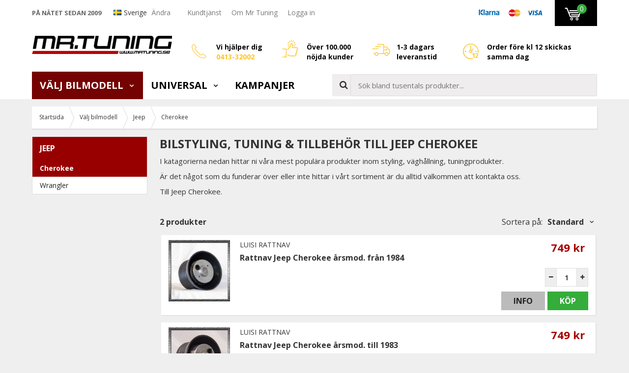

--- FILE ---
content_type: text/javascript
request_url: https://www.mrtuning.se/js/minified/categorypage1251.js
body_size: -141
content:
$(document).ready(function(){var description=$('.js-category-description');var descriptionToggle=$('.js-category-description-toggle');var descriptionHeight=description.height()+5;var descriptionLimit='48px';if(descriptionHeight>48&&$(window).width()<768){description.css('max-height',descriptionLimit);descriptionToggle.show();$('.category-description-fade').show();descriptionToggle.on('click',function(){if(!$(this).data('toggled')||$(this).data('toggled')=='off'){$(this).data('toggled','on');description.css({'max-height':'none'},200);$('.category-description-fade').fadeOut(150);$(this).html($(this).data('textclose'))}
else if($(this).data('toggled')=='on'){$(this).data('toggled','off');description.css({'max-height':descriptionLimit},0);$('.category-description-fade').fadeIn(150);$(this).html($(this).data('textopen'))}})}else{descriptionToggle.hide()}
$('.category-description__img--normal').on('click',showBigImg);$('.popup-cart--bg').on('click',hideBigImg);$('.category-description__img--zoom').on('click',hideBigImg);function showBigImg(){$('body').addClass('is-big-img-visible');$(this).parent('.category-description__img').addClass('show-big-img')}
function hideBigImg(){$('body').removeClass('is-big-img-visible');$('.category-description__img').removeClass('show-big-img')}})